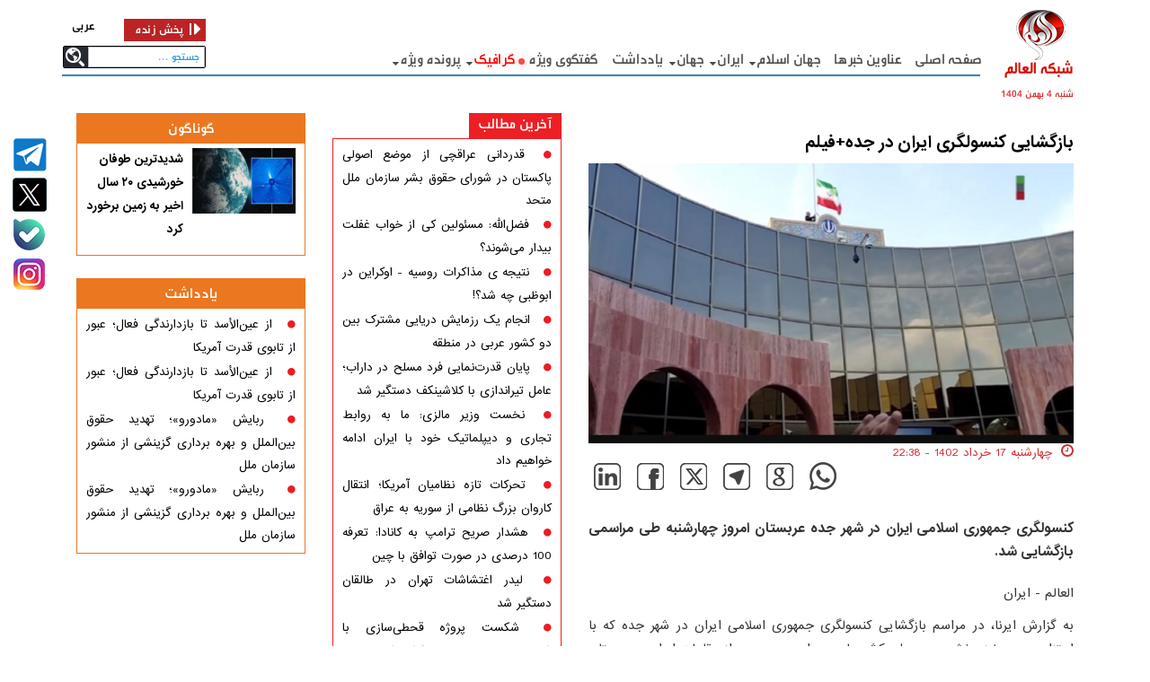

--- FILE ---
content_type: text/html; charset=UTF-8
request_url: https://fa.alalam.ir/news/6635968/%D8%A8%D8%A7%D8%B2%DA%AF%D8%B4%D8%A7%DB%8C%DB%8C-%DA%A9%D9%86%D8%B3%D9%88%D9%84%DA%AF%D8%B1%DB%8C-%D8%A7%DB%8C%D8%B1%D8%A7%D9%86-%D8%AF%D8%B1-%D8%AC%D8%AF%D9%87-%D9%81%DB%8C%D9%84%D9%85
body_size: 15630
content:
<!DOCTYPE html PUBLIC "-//W3C//DTD XHTML 1.0 Transitional//EN" "http://www.w3.org/TR/xhtml1/DTD/xhtml1-transitional.dtd">
<html xmlns="http://www.w3.org/1999/xhtml">
<head>
    <meta http-equiv="Content-Type" content="text/html; charset=utf-8" />
    <title>بازگشایی کنسولگری ایران در جده+فیلم
</title>
<meta name="keywords" content="سازمان همکاری اسلامی , کنسولگری ایران در جده , سفارت ایران در ریاض , " />
<meta name="description" content="کنسولگری جمهوری اسلامی ایران در شهر جده عربستان امروز چهارشنبه طی مراسمی بازگشایی شد." />
<link id="canonical" rel="canonical" href="https://fa.alalam.ir/news/6635968/بازگشایی-کنسولگری-ایران-در-جده-فیلم"/>
<meta property="twitter:account_id" content="https://fa.alalam.ir/news/6635968/بازگشایی-کنسولگری-ایران-در-جده-فیلم" />
<meta name="twitter:card" content="summary" />
<meta name="twitter:url" content="https://fa.alalam.ir/news/6635968/بازگشایی-کنسولگری-ایران-در-جده-فیلم" />
<meta name="twitter:title" content="بازگشایی کنسولگری ایران در جده+فیلم
" />
<meta name="twitter:description" content="کنسولگری جمهوری اسلامی ایران در شهر جده عربستان امروز چهارشنبه طی مراسمی بازگشایی شد." />
<meta property="og:title" name="title" content="بازگشایی کنسولگری ایران در جده+فیلم
" />
<meta property="og:description" name="description" content="کنسولگری جمهوری اسلامی ایران در شهر جده عربستان امروز چهارشنبه طی مراسمی بازگشایی شد." />
<meta property="og:url" itemprop="url" content="https://fa.alalam.ir/news/6635968/بازگشایی-کنسولگری-ایران-در-جده-فیلم" /><meta name="twitter:image" content="https://media.alalam.ir/uploads/855x495/2023/06/07/168615767288240600.jpg" /><meta property="og:image" itemprop="thumbnailUrl" content="https://media.alalam.ir/uploads/855x495/2023/06/07/168615767288240600.jpg" />    
    <meta http-equiv="X-UA-Compatible" content="IE=8" />
    <meta name="robots" content="index,follow" />
    <meta name="googlebot" content="noarchive" />
    <meta name="lastbuild" content="2026-01-24 23:17:43" />
    <meta name="httphost" content="fa.alalam.ir" />
    <meta name="siteid" content="1-SiteId_1_url:c99c780c39b9ab2499f8e463f14f59c4-2" />
	<link rel="icon" href="/style/favicon.ico" type="image/x-icon" />
    <link rel="shortcut icon" href="/style/favicon.ico" type="image/x-icon" />
    <link rel="alternate" type="application/rss+xml" title="RSS" href="/rss" />
    <script id="jqueryJS" src="/style/js/jqueryLib.js" type="text/javascript"></script>
    <meta name="robots" content="index,follow" />
<meta name="googlebot" content="archive" />
<meta http-equiv="content-language" content="fa" />
<meta property="og:type" content="website" />
<meta property="fb:app_id" content="966242223397117" />
<meta http-equiv="X-UA-Compatible" content="IE=edge,chrome=IE8">
<meta name="viewport" content="width=device-width, initial-scale=1, maximum-scale=1" />
<link rel="stylesheet" type="text/css" href="/sites/1/style/css/default.css" />
<link rel="stylesheet" type="text/css" href="/sites/1/style/css/component.css" />
<link rel="stylesheet" href="/sites/1/style/css/bootstrap.css">
<link rel="stylesheet" href="/sites/1/style/css/font-awesome.min.css">
<link href="/sites/1/style/css/slick.css" rel="stylesheet" />
<link href="/sites/1/style/css/hover-min.css" rel="stylesheet" />
<link rel="stylesheet" type="text/css" href="/sites/1/style/css/style.css?v=190" media="screen,print" />
<!-- jQuery -->
<!-- HTML5 shim and Respond.js for IE8 support of HTML5 elements and media queries -->
<!-- WARNING: Respond.js doesn't work if you view the page via file:// -->
<!--[if lt IE 9]>  <link href="/sites/1/style/css/ie8.css" rel="stylesheet" />  <script src="/sites/1/style/js/html5shiv.min.js"></script><script src="/sites/1/style/js/respond.js"></script><![endif]-->
<script type="text/javascript" src="/sites/1/style/js/bootstrap.js"></script>
<script src="/sites/1/style/js/modernizr.custom.js"></script>
<script src="/sites/1/style/js/jquery.lazyload.js" type="text/javascript"></script>
<script src="/sites/1/style/js/jquery.dlmenu.js"></script>
<script src="/sites/1/style/js/slick.js"></script>
<script type="text/javascript" src="/sites/1/style/js/js.js?v=190"></script>


    </head>
<body>
    <form id="form1" action="" method="post">
        <div id="Main" class="masterpageid_26">
            <div id="content">
                <!-- Statr -->
                <div id="portal">
                    <div id="portal-column-1" class="portal-column" style="position: relative;"><div class='' lang='2' data-alt='بلاک خالی' id='blockid_2'><!-- Tarhimmmmmmmmmm -->
<style>
  .social>li>a {
    background-image: url(/sites/1/style/image/entire-img-strip950622--1403-07-25.png?v4) !important;
  }

  .telegram>a {
    background-position: -359px -49px !important;
  }
  li.menu_blink a{
      color:red !important;
  }
  .menu_blink::before {
    content: '';
    position: absolute;
    width: 7px;
    height: 7px;
    background-color: red;
    border-radius: 50%;
    transform: translate(-50%, -50%);
    box-shadow: 0 0 20px rgba(255, 0, 0, 0.7);
    animation: blink 2s infinite;
    bottom: -2px;
    right: -9px;
}
@keyframes blink {
    0%, 100% {
        opacity: 1;
        box-shadow: 0 0 20px rgba(255, 0, 0, 0.7);
    }
    50% {
        opacity: 0.3;
        box-shadow: 0 0 10px rgba(255, 0, 0, 0.3);
    }
}

  /*
        .condolencesBox {
            position: absolute;
            left: -80px;
            top: 0;
            width: 400px;
            height: 50px;
            background: #000;
            transform: rotate(-45deg);
            z-index: 10001;
        }
          @media (max-width:900px) {
        .condolencesBox {
        position: absolute;
        left: -80px;
        top: 0;
        width: 250px;
        height: 22px;
        background: #000;
        transform: rotate(-45deg);
        z-index: 10001;
    }
    }
    */
</style>

<!--<div class="condolencesBox"></div>-->

<style>
  @media (min-width:1200px) {
    .lang-search-live-head {
      width: 159px;
      margin-top: -110px;
    }

    .language {
      width: 65px;
      border: 0px;
    }

    .language ul {
      position: static;
      padding: 6px 0px 0px 0px;
    }

    .top-search {
      margin-top: 5px;
    }
  }


  li.bale a {
    background: url(/sites/1/style/image/aaaaa.png) no-repeat 10px center !important;
  }

  li.aparat a {
    background: url(https://media.alalam.ir/uploads/org/2025/10/28/176165542726963100.png) no-repeat 10px center !important;
  }
</style>

<div class="entire">
  <div class="breaking urgent_marquee" style="overflow: hidden; display:none">
    <div class="container">
      <div class="row entire-zerro-lr-margin">
        <script>$(function () {
            var urgent_marquee_show = 0;
            $('.urgent_marquee .item').each(function () {
              if ($(this).attr('data-before') > 600) {
                $(this).remove();
              }
              else
                ++urgent_marquee_show;
            });
            if (urgent_marquee_show > 0) {
              $('.urgent_marquee').slideDown("slow");
              $(".topest-owl").slick('refresh');

            }
            $('.block-node h3.handle a').attr("target", "_blank");
            $('.more_title a').attr("target", "_blank");

          });</script>
        <div class="col-lg-12 col-md-12 col-sm-12 col-xs-12 entire-zerro-lr-padding urgent-top">
          <a href="/urgent" class="title-urgent-link" target="_blank"></a>
          <section class="topest-owl slider">
                    </div>
      </div>
    </div>
  </div>
  <div class="container no-scroll-nav" style="position: relative;">

    <div class="col-lg-1 header-logo pull-right">
      <a href="/">
        <span class="mobile-ghanat hidden-lg ">شبکه العالم</span>
        <span class="ghanat">
          شبکه العالم<br />
        </span>
        <span class="date">
          شنبه 4 بهمن 1404          <!--1769284063-->
        </span>
      </a>
    </div>
    <div class="col-lg-0 header hidden-md hidden-sm hidden-xs">
      <ul>
        <li><a href="/" class="hvr-underline-from-right">صفحه اصلی </a></li>
        <li><a href="/allnews" class="hvr-underline-from-right" target="_blank">عناوین خبرها</a></li>
        <li><a href="/worldislamic" class="hvr-underline-from-right" target="_blank">جهان اسلام </a><i
            class="fa fa-caret-down" aria-hidden="true"></i></li>
        <li><a href="/iran" class="hvr-underline-from-right" target="_blank">ایران </a><i class="fa fa-caret-down"
            aria-hidden="true"></i></li>
        <li><a href="/world" class="hvr-underline-from-right" target="_blank">جهان </a><i class="fa fa-caret-down"
            aria-hidden="true"></i></li>
        <li><a href="/articles" class="hvr-underline-from-right" target="_blank">یادداشت
          </a><!--<i class="fa fa-caret-down" aria-hidden="true"></i>--></li>
        <li><a href="/exclusive-interview" class="hvr-underline-from-right" target="_blank">گفتگوی ویژه</a></li>
        <!--<li><a href="/report" class="hvr-underline-from-right" target="_blank">گزارش </a><i class="fa fa-caret-down" aria-hidden="true"></i></</li>-->
        <li class="menu_blink"><a href="/graphics" class="hvr-underline-from-right" target="_blank">گرافيک </a><i class="fa fa-caret-down"
            aria-hidden="true"></i></li>
        <!-- <li><a href="#" class="hvr-underline-from-right"> روزنامه ها </a><i class="fa fa-caret-down" aria-hidden="true"></i></li>-->
        <li><a href="#" class="hvr-underline-from-right">پرونده ویژه</a><i class="fa fa-caret-down"
            aria-hidden="true"></i></li>
        <!--<li><a href="/cyberspace" class="hvr-underline-from-right" target="_blank">داغ های مجازی </a></li>-->
        <!--<li><a href="/Technology" class="hvr-underline-from-right" target="_blank">فناوری</a></li>-->
        <!--<li><a href="/quran" class="hvr-underline-from-right" target="_blank">زلال قرآن</a></li>-->
      </ul>
      <hr />
      <div class="container sub-holder lg-zerro-lr-padding">
        <div class="row empty-sub-header">
        </div>
        <div class="row sub-header custom-dropdown">
        </div>
        <div class="row sub-header custom-dropdown">
          <ul>
            <li><a href="/saudia" target="_blank" title="عربستان سعودی">عربستان سعودی</a></li>
            <li><a href="/syria" target="_blank" title="سوریه">سوریه</a></li>
            <li><a href="/yemen" target="_blank" title="یمن">یمن</a></li>
            <li><a href="/bahrain" target="_blank" title="بحرين">بحرين</a></li>
            <li><a href="/iraq" target="_blank" title="عراق">عراق</a></li>
            <li><a href="/egypt" target="_blank" title="مصر">مصر</a></li>
            <li><a href="/palestine" target="_blank" title="فلسطين اشغالی">فلسطين اشغالی</a></li>
            <li><a href="/morocco" target="_blank" title="مغرب">مغرب</a></li>
            <li><a href="/libia" target="_blank" title="ليبی">ليبی</a></li>
            <li><a href="/lebanon" target="_blank" title="لبنان">لبنان</a></li>
            <li><a href="/turkey" target="_blank" title="ترکیه">ترکیه</a></li>
            <li><a href="/jordan" target="_blank" title="اردن">اردن</a></li>
            <li><a href="/tunisia" target="_blank" title="تونس">تونس</a></li>
            <li><a href="/uae" target="_blank" title="امارات">امارات</a></li>
          </ul>
        </div>
        <div class="row sub-header custom-dropdown">
          <ul>
            <li><a href="/Political" target="_blank" title="سیاسی">سیاسی</a></li>
            <li><a href="/Economic" target="_blank" title="اقتصادی">اقتصادی</a></li>
            <li><a href="/sport" target="_blank" title="ورزشی">ورزشی</a></li>
            <li><a href="/Cultural" target="_blank" title="فرهنگی">فرهنگی</a></li>
            <li><a href="/Academic" target="_blank" title="علمی">علمی</a></li>
          </ul>
        </div>
        <div class="row sub-header custom-dropdown">
          <ul>
            <li><a href="/asia" target="_blank" title="آسيا">آسيا </a></li>
            <li>
              <a href="/europe" target="_blank" title="اروپا">اروپا</a>
            </li>
            <li><a href="/africa" target="_blank" title="آفريقا">آفريقا</a></li>
            <li>
              <a href="/america" target="_blank" title="آمریکا">آمریکا</a>
            </li>
          </ul>
        </div>

        <div class="row sub-header custom-dropdown">
        </div>
        <div class="row sub-header custom-dropdown">
        </div>
        <div class="row sub-header custom-dropdown">
          <ul>
            <li> <a href="/infographic" target="_blank" title="اينفوگرافيک">اينفوگرافيک</a></li>
            <li> <a href="/videographic" target="_blank" title="ویدئو گرافیک">ویدئو گرافیک</a></li>
            <li> <a href="/tag/81?t=کاریکاتور" target="_blank" title=" کاریکاتور "> کاریکاتور </a></li>
          </ul>
        </div>

        <div class="row sub-header custom-dropdown">
          <ul>
            <li><a href="/iraq" title="انتخابات عراق">انتخابات عراق</a></li>
            <li><a href="/lebanon" target="_blank" title="لبنان">لبنان   </a></li>
            <li><a href="/tag/2202?t=ونزوئلا" target="_blank" title="ونزوئلا">ونزوئلا</a></li>
            <li><a href="/tag/201?t=سودان" target="_blank" title="سودان">سودان </a></li>
          </ul>
        </div>
        <div class="row sub-header custom-dropdown">
        </div>
        <div class="row sub-header custom-dropdown">
        </div>
        <div class="row sub-header custom-dropdown">
          <ul></ul>
        </div>
        <div class="row sub-header custom-dropdown">
        </div>
      </div>
    </div>
    <div class="pull-left lang-search-live-head" style="padding-right: 0px;">
      <div class="language">
        <ul>
          <li class="fa-lang">
            <a href="https://www.alalam.ir" class="hvr-underline-from-right" target="_blank">عربی</a>
          </li>

        </ul>
      </div>
      <a href="/live" class="live-show" target="_blank"><span class="live-header-icon">پخش زنده</span><i
          class="fa fa-caret-right"></i></a>

      <div class="top-search hidden-md hidden-sm hidden-xs">
        <input type="text" placeholder="جستجو ..." class="TextBox1"
          name="Name" /><!-- Trigger the modal with a button --><a href="#" id="search-button"
          class="hidden-sm hidden-xs"></a><a href="#" id="mobile-search-button" class="hidden-lg hidden-md"></a>
      </div>
    </div>
  </div>
  <div class="menu_mobile_Head_flow hidden-lg">
    <div id="clickme" class="menu_Mobile_btn"><span></span></div>
    <div class="search-menu">
      <i class="fa fa-search"></i>
      <input type="search" name="key" placeholder="جستجو" />
    </div>
  </div>
</div>
<!-- Modal -->
<div id="myModal" class="modal fade" role="dialog">
  <div class="modal-dialog">

    <!-- Modal content-->
    <div class="modal-content custom-modal">
      <div class="modal-header custom-modal-header">
        <button type="button" class="close" data-dismiss="modal">&times;</button>
        <div class="mobile-top-search">

          <div class="form-group">

            <input type="text" placeholder="جستجو ..." class="form-control mobile-search-input">
          </div>

          <a href="" type="submit">
            <i class="fa fa-search" aria-hidden="true"></i>
          </a>


        </div>
      </div>
    </div>

  </div>
</div>
<div class="parentdiv hidden-md hidden-sm hidden-xs">
  <div class="childDiv">
    <div class="social-holder">
      <ul class="social">
        <!--<li class="you-tube">
                    <a href="http://www.aparat.com/alalam" class="hvr-grow" target="_blank" rel="nofollow"></a>
                </li>-->
        <li class="telegram">
          <a href="http://telegram.me/alalamfa" class="hvr-grow" target="_blank" rel="nofollow"></a>
        </li>
        <!--
                <li class="insta">
                    <a href="https://www.instagram.com/fa.alalam" class="hvr-grow" target="_blank" rel="nofollow"></a>
                </li>
                <li class="facebook">
                    <a href="http://www.facebook.com/alalamfarsi" class="hvr-grow" target="_blank" rel="nofollow"></a>
                </li>
                 -->
        <!-- <li class="g-plus img-strip-zoom-effect">
                     <a href="https://plus.google.com/u/0/103478682664586248429/posts" class="hvr-grow" target="_blank" rel="nofollow"></a>
                     </li>-->

        <li class="twitter img-strip-zoom-effect">
          <a href="https://twitter.com/AlalamFarsi" class="hvr-grow" target="_blank" rel="nofollow"></a>
        </li>

        <li class="bale img-strip-zoom-effect">
          <a href="https://web.bale.ai/@alalamfarsi" class="hvr-grow" target="_blank" rel="nofollow"></a>
        </li>

        <li class="aparat img-strip-zoom-effect">
          <a href="https://www.instagram.com/alalam.fa.ir?igsh=MXRkaTA2NzBxNWlmZg==" class="hvr-grow" target="_blank"
            rel="nofollow"></a>
        </li>


        <!--
                <li class="twitter img-strip-zoom-effect">
                    <a href="https://sapp.ir/alalamfarsi" class="hvr-grow" target="_blank" rel="nofollow" style="background-image: url(//media.alalam.ir/uploads/ads/156872275353041100.jpg) !important; background-repeat: no-repeat; background-position: 3px 0px;"></a>
                </li>
                <li class="twitter img-strip-zoom-effect">
                    <a href="http://eitaa.com/alalam_farsi" class="hvr-grow" target="_blank" rel="nofollow" style="background-image: url(//media.alalam.ir/uploads/ads/156872275353041100.jpg) !important; background-repeat: no-repeat; background-position: 3px -46px;"></a>
                </li>
                  -->

      </ul>
    </div>

  </div>
</div>
<div class="hidden-lg custom-navbar">
  <div class="demo-2 menuItem">
    <div class="main clearfix">
      <div class="column">
        <div id="dl-menu" class="dl-menuwrapper">

          <ul class="dl-menu dl-menuopen">
            <li><a href="/"><i class="fa fa-home" style="margin-left: 10px; color: white; font-size: 20px;"></i>صفحه
                اصلی</a></li>
            <li><a href="/allnews">آخرین مطالب</a></li>
            <li>
              <a href="#">
                جهان اسلام <span class="dl-true">
                  <hr>
                  <hr>
                  <hr>
                </span>
              </a>
              <ul class="dl-submenu">
                <li><a href="/saudia" title="عربستان سعودی">عربستان سعودی</a></li>
                <li><a href="/syria" title="سوریه">سوریه</a></li>
                <li><a href="/yemen" title="یمن">یمن</a></li>
                <li><a href="/bahrain" title="بحرين">بحرين</a></li>
                <li><a href="/iraq" title="عراق">عراق</a></li>
                <li><a href="/egypt" title="مصر">مصر</a></li>
                <li><a href="/palestine" title="فلسطين اشغالی">فلسطين اشغالی</a></li>
                <li><a href="/morocco" title="مغرب">مغرب</a></li>
                <li><a href="/libia" title="ليبی">ليبی</a></li>
                <li><a href="/lebanon" title="لبنان">لبنان</a></li>
                <li><a href="/turkey" title="ترکیه">ترکیه</a></li>
                <li><a href="/jordan" title="اردن">اردن</a></li>
                <li><a href="/tunisia" title="تونس">تونس</a></li>
                <li><a href="/category/730" title="الجزائر">الجزائر</a></li>
                <li><a href="/uae" title="امارات">امارات</a></li>
              </ul>
            </li>
            <li>
              <a href="#">
                إيران <span class="dl-true">
                  <hr>
                  <hr>
                  <hr>
                </span>
              </a>
              <ul class="dl-submenu">
                <li><a href="/Political" title="سیاسی">سیاسی</a></li>
                <li><a href="/social" title="اجتماعی">اجتماعی</a></li>
                <li><a href="/Economic" title="اقتصادی">اقتصادی</a></li>
                <li><a href="/sport" title="ورزشی">ورزشی</a></li>
                <li><a href="/Cultural" title="فرهنگی">فرهنگی</a></li>
                <li><a href="/Academic" title="علمی">علمی</a></li>
              </ul>
            </li>
            <li>
              <a href="#">
                جهان <span class="dl-true">
                  <hr>
                  <hr>
                  <hr>
                </span>
              </a>
              <ul class="dl-submenu">
                <li><a href="/asia" title="آسيا">آسيا </a></li>
                <li>
                  <a href="/europe" title="اروپا">اروپا</a>
                </li>
                <li><a href="/africa" title="آفريقا">آفريقا</a></li>
                <li>
                  <a href="/america" title="آمریکا">آمریکا</a>
                </li>
              </ul>
            </li>
            <li>
              <a href="#">
                یاداشت <span class="dl-true">
                  <hr>
                  <hr>
                  <hr>
                </span>
              </a>
              <ul class="dl-submenu">
                <li><a href="/Analysisday" target="_blank" title="تحلیل روز">تحلیل روز</a></li>
                <li><a href="/yekkhabar" target="_blank" title="یک خبر چند خط تحلیل">یک خبر چند خط تحلیل</a></li>
                <!--<li><a href="/nazar" target="_blank" title="نظرکده">نظرکده</a></li>-->
                <!--<li>-->
                <!--    <a href="/daregooshii" target="_blank" title="در گوشی">در گوشی</a>-->
                <!--</li>-->
              </ul>
            </li>
            <li><a href="/exclusive-interview">گفتگوی ویژه </a></li>
            <!--<li><a href="/gallery">گالری</a></li>-->
            <!--<li><a href="/report">گزارش</a></li>-->
            <!-- <li><a href="/graphics">گرافیک</a></li> -->

            <li>
              <a href="#">
                گرافیک <span class="dl-true">
                  <hr>
                  <hr>
                  <hr>
                </span>
              </a>
              <ul class="dl-submenu">
                <li>
                  <a href="/infographic" target="_blank" title="اينفوگرافيک">
                    اينفوگرافيک
                  </a>
                </li>
                <li>
                  <a href="/videographic" target="_blank" title="ویدئو گرافیک">
                    ویدئو گرافیک
                  </a>
                </li>
                <li> <a href="/tag/81?t=کاریکاتور" target="_blank" title=" کاریکاتور "> کاریکاتور </a></li>
              </ul>
            </li>


            <li>
              <a href="#">
                پرونده ویژه
                <span class="dl-true">
                  <hr>
                  <hr>
                  <hr>
                </span>
              </a>
              <ul class="dl-submenu">
                <li>
                  <a href="/iraq" target="_blank" title="انتخابات عراق">
                    انتخابات عراق
                  </a>
                </li>
                <li>
                  <a href="/lebanon" target="_blank" title="لبنان">
                   لبنان
                  </a>
                </li>
                <li>
                  <a href="/tag/2202?t=ونزوئلا" target="_blank" title="ونزوئلا">
                    ونزوئلا 
                  </a>
                </li>
                <li><a href="/tag/201?t=سودان" target="_blank" title="سودان">سودان </a></li>
              </ul>
            </li>



            <!--<li><a href="/cyberspace">داغ های مجازی</a></li>-->
            <!--<li><a href="/Technology">فناوری</a></li>-->
            <!--<li><a href="/quran">زلال قرآن</a></li>-->
            <!-- <li><a href="/Withalalamreporters">با خبرنگاران</a></li>-->



          </ul>
        </div>
        <!-- /dl-menuwrapper -->
      </div>
    </div>
  </div>
  <!-- /container -->
</div><!--EndContent--></div></div>                    <div id="portal-column-2" class="portal-column container" style="position: relative;"><div id="portal-column-4" class="portal-column pull-right col-lg-6 col-md-6 col-xs-12 col-sm-12" style="position: relative;"><div class='' lang='1' data-alt='بلاک خالی' id='blockid_1'><style>
    a.tag_link {
    font-size: inherit !important;
    line-height: inherit !important;
    color: inherit !important;
    text-decoration: underline !important;
}
</style>
<link href="/style/js/shadowbox/shadowbox.css" rel="stylesheet" />
<script src="/style/js/shadowbox/shadowbox.js"></script>
<script type="text/javascript" src="/style/js/jwplayer-7.7.0/jwplayer.js"></script>
            <script>
                jwplayer.key = "ec8nSdyzAiIn7QyOMwg2hoh7stiY9fJ7iA+aJGJc0uA=";
            </script>
<link href="/style/js/jwplayer-7.7.0/skins/stormtrooper.css" rel="stylesheet" />

<script>
    Shadowbox.init({
        slideshowDelay: 5, 
        overlayOpacity: 0.8
    }, setup__album);
    function setup__album() {
        Shadowbox.setup("a.Allbum_v1", {
            gallery: "mustang",
            continuous: false
        });
        Shadowbox.play();
    }
/* innerHighlight */
var num_word=0;
jQuery.fn.highlight = function(pat,link) {
 function innerHighlight(node, pat, link) {
  var skip = 0;
  if (node.nodeType == 3) {
   var pos = node.data.toUpperCase().indexOf(pat);
   if (pos >= 0) 
   {
        if(num_word==0)
        {
            var spannode = document.createElement('a');
            spannode.className = 'tag_link';
            spannode.setAttribute('href',link);
            spannode.setAttribute('data-unit',num_word);
            var middlebit = node.splitText(pos);
            var endbit = middlebit.splitText(pat.length);
            var middleclone = middlebit.cloneNode(true);
            spannode.appendChild(middleclone);
            middlebit.parentNode.replaceChild(spannode, middlebit);
        }
        skip = 1;
        ++num_word;
   }
  }
  else if (node.nodeType == 1 && node.childNodes && !/(script|style)/i.test(node.tagName)) {
   for (var i = 0; i < node.childNodes.length; ++i) {
        if(innerHighlight(node.childNodes[i], pat,link))
        {
            break;
        }
        ++i;
    
   }
  }
  return skip;
 }
 return this.each(function() {
    num_word = 0;
    innerHighlight(this, pat.toUpperCase(),link);
 });
};
$(function(){
    $('.tag_list li').each(function(){
        $('div.body').highlight($(this).find('a').text(),$(this).find('a').attr('href'));
    });
});
/* innerHighlight */
$(function(){
    var i_customVideo = 0;
$(".custom-video").each(function() {
        $(this).html("loading"), $(this).attr("id", "video_player_" + i_customVideo);
        var ei = "video_player_" + i_customVideo;
        ++i_customVideo;
        var t = $(this).attr("href").split('https://service.alalam.ir/videothumb/index.php?f=').join('');
        t = t.split('https://service.alalamtv.net/videothumb/index.php?f=').join('');
        jwplayer(ei).setup({
            file: t,
            displaytitle: true,
            primary: "html5",
            displaydescription: true,
            stretching: "uniform",
            abouttext: "شبکه العالم",
            aboutlink: "http://fa.alalam.ir",
            image: "",
            width: "100%",
            height: "100%",
            skin: {
                name: "stormtrooper",
                active: "red",
                inactive: "white",
                background: "black"
            },
            ga: {},
            aspectratio: "16:9",
            sharing: {
                code: encodeURI("<iframe src='" + t + "' />"),
                link: $("#newslink").val(),
                sites: ["facebook", "twitter", "email", "reddit", "googleplus", "linkedin"],
                heading: "اشتراک گذاری"
            }
        }).addButton(
          "[data-uri]%3D",
          "دانلود",
          function (e) {
              $('body').append('<a id="export-image-container" href="'+t+'" download></a>');
              $('#export-image-container')[0].click();
              $('#export-image-container').remove();
          },

          "download"
          );
    });
    
    
  
    
    
    });
</script>
<style>
    .img_listGallery img {
    border-radius: 5px;
    margin-bottom: 15px;
}
 .img_listGallery h1  {
    color: white;
    padding: 4px 10px 2px;
    font-size: 23px;
    margin: 0px;
    text-align: right;
    background: #ed1f24;
    font-weight: bold;
    margin-bottom: 15px;}
</style>
<div class='content_detail'>
        <div class="row">
        <div class="col-lg-12 col-md-12 col-sm-12 col-xs-12">
            <h2 style="color: #333333; font-size: 12px !important;"></h2>
            <h1 class="title">
                <a href='/news/6635968/بازگشایی-کنسولگری-ایران-در-جده-فیلم' style='text-align:right'>بازگشایی کنسولگری ایران در جده+فیلم
</a>
            </h1>

            <img class="img-responsive full-img col-lg-12 col-md-12 col-sm-12 col-xs-12 zerro-lr-padding entire-zerro-lr-margin" src="//media.alalam.ir/uploads/855x495/2023/06/07/168615767288240600.jpg" alt="بازگشایی کنسولگری ایران در جده+فیلم
"/>

            <div class="row">
                <div class="col-lg-9 col-md-8 col-sm-6 col-xs-12">
                    <span class="timer">
                        چهارشنبه 17 خرداد 1402 - 22:38                    </span>
                </div>
            </div>
            <!-- share icons -->
                                   <ul class="social-share">
                <li class="whatsapp">
                    <a data-toggle="tooltip" title="" href="whatsapp://send?text=https://fa.alalamtv.net/news/6635968/بازگشایی-کنسولگری-ایران-در-جده-فیلم" data-action="share/whatsapp/share" target="_blank" data-original-title="اشتراک در واتس اپ"></a>
                </li>
                <li class="gmail">
                    <a data-toggle="tooltip" title="" href="https://mail.google.com/mail/?view=cm&amp;fs=1&amp;tf=1&amp;body=https://fa.alalamtv.net/news/6635968/بازگشایی-کنسولگری-ایران-در-جده-فیلم" target="_blank" data-original-title="اشتراک در جی میل"></a>
                </li>
                <li class="telegram">
                    <a data-toggle="tooltip" title="" href="https://t.me/share/url?url=https://fa.alalamtv.net/news/6635968/بازگشایی-کنسولگری-ایران-در-جده-فیلم" target="_blank" data-original-title="اشتراک در تلگرام"></a>
                </li>
                <li class="twitter">
                    <a data-toggle="tooltip" title="" href="https://twitter.com/share?url=https://fa.alalamtv.net/news/6635968/بازگشایی-کنسولگری-ایران-در-جده-فیلم" target="_blank" data-original-title="اشتراک در توییتر"></a>
                </li>
                <li class="fb">
                    <a data-toggle="tooltip" title="" href="http://www.facebook.com/sharer.php?u=https://fa.alalamtv.net/news/6635968/بازگشایی-کنسولگری-ایران-در-جده-فیلم" target="_blank" data-original-title="اشتراک در فیسبوک"></a>
                </li>
                 <li class="in">
                    <a data-toggle="tooltip" title="" href="https://www.addtoany.com/add_to/linkedin?linkurl=https://fa.alalamtv.net/news/6635968/بازگشایی-کنسولگری-ایران-در-جده-فیلم&linknote=" target="_blank" data-original-title="اشتراک در فیسبوک"></a>
                </li>
            </ul>
            <style>
                .social-share{padding:0!important;margin:0!important;list-style:none!important;width:100%;clear:both;text-align:left}
                .social-share li:hover a,.social-share li a{-ms-transition:color .2s ease-in-out,background-color .2s ease-in-out,border-color .2s ease-in-out,box-shadow .2s ease-in-out!important;-o-transition:color .2s ease-in-out,background-color .2s ease-in-out,border-color .2s ease-in-out,box-shadow .2s ease-in-out!important;-webkit-transition:color .2s ease-in-out,background-color .2s ease-in-out,border-color .2s ease-in-out,box-shadow .2s ease-in-out!important;transition:color .2s ease-in-out,background-color .2s ease-in-out,border-color .2s ease-in-out,box-shadow .2s ease-in-out!important;}
                .social-share li{width:43px;height:37px;direction:ltr;display:inline-block;-ms-transition:all .2s;-o-transition:all .2s;-webkit-transition:all .2s;transition:all .2s;}
                .social-share li a{width:100%;height:100%;display:block;}
                .social-share li:hover{background-position-x:0;-ms-transition:all .2s;-o-transition:all .2s;-webkit-transition:all .2s;transition:all .2s;}
                .social-share .twitter{background:url("/sites/1/style/image/social-icons-1403.png?v3") -46px -45px no-repeat;}
                .social-share .fb{background:url("/sites/1/style/image/social-icons-1403.png?v3") -46px -85px no-repeat;}
                .social-share .telegram{background:url("/sites/1/style/image/social-icons-1403.png?v3") -46px -161px no-repeat;}
                .social-share .whatsapp{background:url("/sites/1/style/image/social-icons-1403.png?v3") -46px -5px no-repeat;}
                .social-share .gmail{background:url("/sites/1/style/image/social-icons-1403.png?v3") -46px -123px no-repeat;}
                .social-share .in{background:url("/sites/1/style/image/social-icons-1403.png?v3") -46px -199px no-repeat;}
            </style>
            
            <h2 class="lead">
                کنسولگری جمهوری اسلامی ایران در شهر جده عربستان امروز چهارشنبه طی مراسمی بازگشایی شد.
            </h2>
            <div class="body">
                <p>
                    <p>العالم - ایران</p>

<p>به گزارش ایرنا، در مراسم بازگشایی کنسولگری جمهوری اسلامی ایران در شهر جده که با اهتزار پرچم و نیز پخش سرود ملی کشورمان همراه بود، جمعی از مقامات ایران و عربستان حضور داشتند.</p>

<p>در مراسمی دیگر و با حضور مسئولان ایران و عربستان نیز دفتر نمایندگی دائم ایران در سازمان همکاری اسلامی نیز فعالیت خود را از سر گرفت.</p>

<p>همچنین روز گذشته (سه شنبه ۱۶ خرداد) مراسم بازگشایی سفارت جمهوری اسلامی ایران در ریاض با حضور علیرضا بیگدلی معاون وزیر امور خارجه در امور کنسولی، ایرانیان و امور مجلس، حسن زرنگار سرپرست سفارت جمهوری ایران و نیز حضور علی الیوسف معاون کنسولی وزارت امور خارجه عربستان سعودی و تعدادی از مقامات وزارت امور خارجه، سفرا و اعضای کادر دیپلماتیک مقیم عربستان سعودی و نمایندگان دفاتر سازمان&zwnj;های منطقه&zwnj;ای و بین المللی مستقر در ریاض برگزار شد.</p>

<p><a class="custom-video" href="https://service.alalam.ir/videothumb/index.php?f=https://media.alalam.ir/uploads/org/2023/06/07/168615772813685200.mp4" target="_blank">ارت</a></p>

<p>ایرنا</p>

                </p>
            </div>
                        

        <div id="Tags" class="row news-detail-tag lg-zerro-lr-margin" style="padding-right: 15px;">
        <span>دسته بندی ها : </span>
        <ul>

            
            <li><a href="/important_news" title="مهمترین خبرها" target="_blank">مهمترین خبرها</a></li>
            

    
            <li><a href="/worldislamic" title="جهان اسلام" target="_blank">جهان اسلام</a></li>
            

    
            <li><a href="/saudia" title="عربستان سعودی" target="_blank">عربستان سعودی</a></li>
            

    
            <li><a href="/iran" title="ایران" target="_blank">ایران</a></li>
            

    
            <li><a href="/Political" title="سیاسی" target="_blank">سیاسی</a></li>
                    </ul>
    </div>

                

        <div id="Tags" class="row news-detail-tag lg-zerro-lr-margin" style="padding-right: 15px;">
        <span>کلید واژه ها : </span>
        <ul class="tag_list">

                        <li><a href="/tag/14554?t=سازمان-همکاری-اسلامی" title="سازمان همکاری اسلامی" target="_blank">سازمان همکاری اسلامی</a></li>
            

                <li><a href="/tag/255502?t=کنسولگری-ایران-در-جده" title="کنسولگری ایران در جده" target="_blank">کنسولگری ایران در جده</a></li>
            

                <li><a href="/tag/4041543?t=سفارت-ایران-در-ریاض" title="سفارت ایران در ریاض" target="_blank">سفارت ایران در ریاض</a></li>
                    </ul>
    </div>

               <!--  <a class="hidden-md hidden-sm hidden-xs" style="clear:both;margin-top:10px;margin-bottom:10px;" href="http://telegram.me/alalamfa">
                <img src="/sites/1/style/img/tele1-fa.png" /></a>-->
            
        </div>
    </div>


    

        <div class="box_related">
        <h3 class="box_related_title"><span>در همین رابطه بخوانید</span></h3>
        <div class="box_related_body">
                        <div class="col-lg-3 col-md-4 col-sm-6 col-xs-12 content_row item_0">
                <a target="_blank" href="/news/6635323/نظرات-حجاج-بیت-الله-الحرام-درباره-توافق-ایران-و-عربستان">
                    <div class="full_width content_imgPanel ">
                        <img  src="//media.alalam.ir/uploads/290x185/2023/06/06/168607545619721500.jpg" alt="نظرات حجاج بیت‌الله الحرام درباره توافق ایران و عربستان "/>                    </div>
                    <div class="content_Info">
                        <h3 class="content_title">
                            نظرات حجاج بیت‌الله الحرام درباره توافق ایران و عربستان                         </h3>
                    </div>
                </a>
            </div>
                        

                <div class="col-lg-3 col-md-4 col-sm-6 col-xs-12 content_row item_1">
                <a target="_blank" href="/news/6635233/سفارت-ایران-در-ریاض-به-طور-رسمی-افتتاح-شد">
                    <div class="full_width content_imgPanel ">
                        <img  src="//media.alalam.ir/uploads/290x185/2023/06/06/168606800064835700.jpg" alt="سفارت ایران در ریاض به طور رسمی افتتاح شد"/>                    </div>
                    <div class="content_Info">
                        <h3 class="content_title">
                            سفارت ایران در ریاض به طور رسمی افتتاح شد                        </h3>
                    </div>
                </a>
            </div>
                        

                <div class="col-lg-3 col-md-4 col-sm-6 col-xs-12 content_row item_2">
                <a target="_blank" href="/news/6635208/عنایتی-در-گفتگو-با-العالم-ایران-به-امنیت-منطقه-اولویت-می-بخشد">
                    <div class="full_width content_imgPanel ">
                        <img  src="//media.alalam.ir/uploads/290x185/2023/06/06/168606446328377300.jpg" alt="عنایتی در گفتگو با العالم: ایران به امنیت منطقه اولویت می‌بخشد"/>                    </div>
                    <div class="content_Info">
                        <h3 class="content_title">
                            عنایتی در گفتگو با العالم: ایران به امنیت منطقه اولویت می‌بخشد                        </h3>
                    </div>
                </a>
            </div>
            <div class='hidden-lg hidden-sm hidden-xs' style='clear:both'></div>                    </div>
    </div>
    <!--
   <div class="ShareIcons">
    <span ><a class="share-print" href="/print/1994235"  target="_blank" style='width: 18px;height: 18px;'></a></span>
                
  
    <span class='st_email' displaytext=''></span><span class='st_sharethis' displaytext=''>
    </span><span class='st_facebook' displaytext=''></span><span class='st_twitter' displaytext=''>
    </span><span class='st_plusone' displaytext=''></span>
</div>
-->


    <style>
        .box_relate .content_row .full-width.content_imgPanel {
            width: 100%;
        }
    </style>
    <!--
    <script>
          $(window).load(function () {
                    var switchTo5x = false;
                    var s2 = document.createElement("script");
                    s2.type = "text/javascript";
                    s2.src = "//w.sharethis.com/button/buttons.js";
                    (document.getElementsByTagName('head')[0] || document.getElementsByTagName('body')[0]).appendChild(s2);
                    stLight.options({ publisher: "1ffe7bc7-89b0-45d8-b18f-9be35d6cfedd" });
            });
    </script>-->
</div>



<!--EndContent--></div></div><div id="portal-column-5" class="portal-column pull-right col-lg-3 col-md-3 col-xs-12 col-sm-12" style="position: relative;"><div class='block block-node box_border' lang='7' data-alt='آخرین مطالب' id='blockid_7'><h3 class="handle"><a href="/allnews">آخرین مطالب</a></h3><div class="content"><div><!--StartContent--><style>.latest_contentid_3179061{display:none}</style>
<ul class="List_Style1">
        <li class="latest_contentid_7391673 latbox" title="شنبه 4 بهمن 1404 - 22:50">
        <a target="_blank" href="/news/7391673/قدردانی-عراقچی-از-موضع-اصولی-پاکستان-در-شورای-حقوق-بشر-سازمان-ملل">
            <i class="fa fa-circle"></i>
            قدردانی عراقچی از موضع اصولی پاکستان در شورای حقوق بشر سازمان ملل متحد        </a>
    </li>


    
    <li class="latest_contentid_7391633 latbox" title="شنبه 4 بهمن 1404 - 22:47">
        <a target="_blank" href="/news/7391633/فضل-الله-مسئولین-کی-از-خواب-غفلت-بیدار-می-شوند؟">
            <i class="fa fa-circle"></i>
            فضل‌الله: مسئولین کی از خواب غفلت بیدار می‌شوند؟
        </a>
    </li>


    
    <li class="latest_contentid_7391643 latbox" title="شنبه 4 بهمن 1404 - 22:46">
        <a target="_blank" href="/news/7391643/نتیجه-ی-مذاکرات-روسیه--اوکراین-در-ابوظبی-چه-شد؟">
            <i class="fa fa-circle"></i>
            نتیجه ی مذاکرات روسیه - اوکراین در ابوظبی چه شد؟!
        </a>
    </li>


    
    <li class="latest_contentid_7391648 latbox" title="شنبه 4 بهمن 1404 - 22:46">
        <a target="_blank" href="/news/7391648/انجام-یک-رزمایش-دریایی-مشترک-بین-دو-کشور-عربی-در-منطقه">
            <i class="fa fa-circle"></i>
            انجام  یک رزمایش دریایی مشترک بین دو کشور عربی در منطقه        </a>
    </li>


    
    <li class="latest_contentid_7391618 latbox" title="شنبه 4 بهمن 1404 - 22:15">
        <a target="_blank" href="/news/7391618/پایان-قدرت-نمایی-فرد-مسلح-در-داراب؛-عامل-تیراندازی-با-کلاشینکف-دس">
            <i class="fa fa-circle"></i>
            پایان قدرت‌نمایی فرد مسلح در داراب؛ عامل تیراندازی با کلاشینکف دستگیر شد        </a>
    </li>


    
    <li class="latest_contentid_7391623 latbox" title="شنبه 4 بهمن 1404 - 22:14">
        <a target="_blank" href="/news/7391623/نخست-وزیر-مالزی-ما-به-روابط-تجاری-و-دیپلماتیک-خود-با-ایران-ادامه-">
            <i class="fa fa-circle"></i>
            نخست وزیر مالزی: ما به روابط تجاری و دیپلماتیک خود با ایران ادامه خواهیم داد        </a>
    </li>


    
    <li class="latest_contentid_7391588 latbox" title="شنبه 4 بهمن 1404 - 22:06">
        <a target="_blank" href="/news/7391588/تحرکات-تازه-نظامیان-آمریکا؛-انتقال-کاروان-بزرگ-نظامی-از-سوریه-به-">
            <i class="fa fa-circle"></i>
            تحرکات تازه نظامیان آمریکا؛ انتقال کاروان بزرگ نظامی از سوریه به عراق        </a>
    </li>


    
    <li class="latest_contentid_7391608 latbox" title="شنبه 4 بهمن 1404 - 22:05">
        <a target="_blank" href="/news/7391608/هشدار-صریح-ترامپ-به-کانادا-تعرفه-100-درصدی-در-صورت-توافق-با-چین">
            <i class="fa fa-circle"></i>
            هشدار صریح ترامپ به کانادا: تعرفه 100 درصدی در صورت توافق با چین
        </a>
    </li>


    
    <li class="latest_contentid_7391558 latbox" title="شنبه 4 بهمن 1404 - 21:07">
        <a target="_blank" href="/news/7391558/لیدر-اغتشاشات-تهران-در-طالقان-دستگیر-شد">
            <i class="fa fa-circle"></i>
            لیدر اغتشاشات تهران در طالقان دستگیر شد
        </a>
    </li>


    
    <li class="latest_contentid_7391548 latbox" title="شنبه 4 بهمن 1404 - 20:58">
        <a target="_blank" href="/news/7391548/شکست-پروژه-قحطی-سازی-با-ذخیره-سازی-6-میلیون-تن-کالای-اساسی">
            <i class="fa fa-circle"></i>
            شکست پروژه قحطی‌سازی با ذخیره‌سازی 6 میلیون تن کالای اساسی
        </a>
    </li>


    </ul>

<!--EndContent--></div></div></div><div class='block block-node box_border top_visit_box' lang='6' data-alt='پربیننده ترین خبرها' id='blockid_6'><h3 class="handle"><a href="/mostviewed">پربیننده ترین خبرها</a></h3><div class="content"><div><!--StartContent--><ul class="List_Style1" id="top_Visit">
    
</ul>

<script>
    $(function(){
        $.get('/sites/1/top_visit.html',function(data){
            if(data!=null && data!='' && data.indexOf('<li>') !== -1)
            {                
                $('#top_Visit').html(data.split('<li>').join('<li><i class="fa fa-circle"></i>'));
                 $('#top_Visit').find('li').each(function(index){
                     if(index>9)
                     $(this).addClass("hidden-xs hidden-sm");
                 });
            }
        });
    });
</script><ul class="List_Style1" id="top_Visit">
    
</ul>

<script>
    $(function(){
        $.get('/sites/1/top_visit.html',function(data){
            if(data!=null && data!='' && data.indexOf('<li>') !== -1)
            {                
                $('#top_Visit').html(data.split('<li>').join('<li><i class="fa fa-circle"></i>'));
                 $('#top_Visit').find('li').each(function(index){
                     if(index>9)
                     $(this).addClass("hidden-xs hidden-sm");
                 });
            }
        });
    });
</script><ul class="List_Style1" id="top_Visit">
    
</ul>

<script>
    $(function(){
        $.get('/sites/1/top_visit.html',function(data){
            if(data!=null && data!='' && data.indexOf('<li>') !== -1)
            {                
                $('#top_Visit').html(data.split('<li>').join('<li><i class="fa fa-circle"></i>'));
                 $('#top_Visit').find('li').each(function(index){
                     if(index>9)
                     $(this).addClass("hidden-xs hidden-sm");
                 });
            }
        });
    });
</script><ul class="List_Style1" id="top_Visit">
    
</ul>

<script>
    $(function(){
        $.get('/sites/1/top_visit.html',function(data){
            if(data!=null && data!='' && data.indexOf('<li>') !== -1)
            {                
                $('#top_Visit').html(data.split('<li>').join('<li><i class="fa fa-circle"></i>'));
                 $('#top_Visit').find('li').each(function(index){
                     if(index>9)
                     $(this).addClass("hidden-xs hidden-sm");
                 });
            }
        });
    });
</script><ul class="List_Style1" id="top_Visit">
    
</ul>

<script>
    $(function(){
        $.get('/sites/1/top_visit.html',function(data){
            if(data!=null && data!='' && data.indexOf('<li>') !== -1)
            {                
                $('#top_Visit').html(data.split('<li>').join('<li><i class="fa fa-circle"></i>'));
                 $('#top_Visit').find('li').each(function(index){
                     if(index>9)
                     $(this).addClass("hidden-xs hidden-sm");
                 });
            }
        });
    });
</script><ul class="List_Style1" id="top_Visit">
    
</ul>

<script>
    $(function(){
        $.get('/sites/1/top_visit.html',function(data){
            if(data!=null && data!='' && data.indexOf('<li>') !== -1)
            {                
                $('#top_Visit').html(data.split('<li>').join('<li><i class="fa fa-circle"></i>'));
                 $('#top_Visit').find('li').each(function(index){
                     if(index>9)
                     $(this).addClass("hidden-xs hidden-sm");
                 });
            }
        });
    });
</script><ul class="List_Style1" id="top_Visit">
    
</ul>

<script>
    $(function(){
        $.get('/sites/1/top_visit.html',function(data){
            if(data!=null && data!='' && data.indexOf('<li>') !== -1)
            {                
                $('#top_Visit').html(data.split('<li>').join('<li><i class="fa fa-circle"></i>'));
                 $('#top_Visit').find('li').each(function(index){
                     if(index>9)
                     $(this).addClass("hidden-xs hidden-sm");
                 });
            }
        });
    });
</script><ul class="List_Style1" id="top_Visit">
    
</ul>

<script>
    $(function(){
        $.get('/sites/1/top_visit.html',function(data){
            if(data!=null && data!='' && data.indexOf('<li>') !== -1)
            {                
                $('#top_Visit').html(data.split('<li>').join('<li><i class="fa fa-circle"></i>'));
                 $('#top_Visit').find('li').each(function(index){
                     if(index>9)
                     $(this).addClass("hidden-xs hidden-sm");
                 });
            }
        });
    });
</script><ul class="List_Style1" id="top_Visit">
    
</ul>

<script>
    $(function(){
        $.get('/sites/1/top_visit.html',function(data){
            if(data!=null && data!='' && data.indexOf('<li>') !== -1)
            {                
                $('#top_Visit').html(data.split('<li>').join('<li><i class="fa fa-circle"></i>'));
                 $('#top_Visit').find('li').each(function(index){
                     if(index>9)
                     $(this).addClass("hidden-xs hidden-sm");
                 });
            }
        });
    });
</script><ul class="List_Style1" id="top_Visit">
    
</ul>

<script>
    $(function(){
        $.get('/sites/1/top_visit.html',function(data){
            if(data!=null && data!='' && data.indexOf('<li>') !== -1)
            {                
                $('#top_Visit').html(data.split('<li>').join('<li><i class="fa fa-circle"></i>'));
                 $('#top_Visit').find('li').each(function(index){
                     if(index>9)
                     $(this).addClass("hidden-xs hidden-sm");
                 });
            }
        });
    });
</script><ul class="List_Style1" id="top_Visit">
    
</ul>

<script>
    $(function(){
        $.get('/sites/1/top_visit.html',function(data){
            if(data!=null && data!='' && data.indexOf('<li>') !== -1)
            {                
                $('#top_Visit').html(data.split('<li>').join('<li><i class="fa fa-circle"></i>'));
                 $('#top_Visit').find('li').each(function(index){
                     if(index>9)
                     $(this).addClass("hidden-xs hidden-sm");
                 });
            }
        });
    });
</script><!--EndContent--></div></div></div></div><div id="portal-column-6" class="portal-column pull-right col-lg-3 col-md-3 col-xs-12 col-sm-12" style="position: relative;"><div class='block block-node left_bar_box box_border' lang='11' data-alt='گوناگون' id='blockid_11'><h3 class="handle"><a href="/others">گوناگون</a></h3><div class="content"><div><!--StartContent--><div class="full-width content_row item_0 ">
    <a target="_blank" href="/news/7388743/شدیدترین-طوفان-خورشیدی-۲۰-سال-اخیر-به-زمین-برخورد-کرد" title="چهارشنبه 1 بهمن 1404 - 14:26">
        <div class="content_imgPanel"><img  src="//media.alalam.ir/uploads/290x185/2026/01/21/176899073295768100.jpg" alt="شدیدترین طوفان خورشیدی ۲۰ سال اخیر به زمین برخورد کرد"/></div>
        <div class="content_Info">
            <h3 class="content_title">
                <span class="rotitr"></span>
                شدیدترین طوفان خورشیدی ۲۰ سال اخیر به زمین برخورد کرد
            </h3>
        </div>
    </a>
</div><!--EndContent--></div></div></div><div class='block block-node left_bar_box box_border hidden-xs hidden-sm' lang='15' data-alt='یادداشت' id='blockid_15'><h3 class="handle"><a href="/articles">یادداشت</a></h3><div class="content"><div><!--StartContent--> <ul class="List_Style1">     <li title="پنج‌شنبه 18 دی 1404 - 15:50">
        <a href="/news/7380753/از-عین-الأسد-تا-بازدارندگی-فعال؛-عبور-از-تابوی-قدرت-آمریکا"><i class="fa fa-circle"></i> از عین‌الأسد تا بازدارندگی فعال؛ عبور از تابوی قدرت آمریکا</a>
    </li>

    <li title="پنج‌شنبه 18 دی 1404 - 15:50">
        <a href="/news/7380753/از-عین-الأسد-تا-بازدارندگی-فعال؛-عبور-از-تابوی-قدرت-آمریکا"><i class="fa fa-circle"></i> از عین‌الأسد تا بازدارندگی فعال؛ عبور از تابوی قدرت آمریکا</a>
    </li>

    <li title="چهارشنبه 17 دی 1404 - 12:31">
        <a href="/news/7379528/ربایش-مادورو-؛-تهدید-حقوق-بین-الملل-و-بهره-برداری-گزینشی-از-منشور"><i class="fa fa-circle"></i> ربایش «مادورو»؛ تهدید حقوق بین‌الملل و بهره برداری گزینشی از منشور سازمان ملل </a>
    </li>

    <li title="چهارشنبه 17 دی 1404 - 12:31">
        <a href="/news/7379528/ربایش-مادورو-؛-تهدید-حقوق-بین-الملل-و-بهره-برداری-گزینشی-از-منشور"><i class="fa fa-circle"></i> ربایش «مادورو»؛ تهدید حقوق بین‌الملل و بهره برداری گزینشی از منشور سازمان ملل </a>
    </li>
</ul> 

<!--EndContent--></div></div></div></div></div><div id="portal-column-7" class="portal-column container" style="position: relative;"><div id="portal-column-8" class="portal-column pull-right col-lg-6 col-md-6 col-xs-12 col-sm-12" style="position: relative;"></div><div id="portal-column-9" class="portal-column pull-right col-lg-6 col-md-6 col-xs-12 col-sm-12" style="position: relative;"></div></div><div id="portal-column-3" class="portal-column" style="position: relative;"><div class='' lang='3' data-alt='بلاک خالی' id='blockid_3'><div class="container-fluid footer">
    <div class="container " style="padding-top: 20px; padding-bottom: 20px;">
        <div class="col-lg-12 col-md-12 col-sm-12 col-xs-12 ">
            <div class="row">
                <div class="col-lg-1 col-md-1 col-sm-2 col-xs-3 lg-zerro-r-padding">
                    <a href="/" class="footer-logo"></a>
                </div>
                <div class="col-lg-4 col-md-4 col-sm-6 col-xs-8 zerro-lr-padding">
                    <div class="row">
                        <ul class="footer-social">
                            <li class="wifi img-strip-zoom-effect"><a target="_blank" href="/rss"></a></li>
                            <li class="footer-telegram img-strip-zoom-effect"><a href="http://telegram.me/alalamfa" target="_blank"></a></li>
                            <!--<li class="footer-insta img-strip-zoom-effect"><a href="https://www.instagram.com/fa.alalam/" target="_blank"></a></li>-->
                           <!-- <li class="footer-g-plus img-strip-zoom-effect"><a href="https://plus.google.com/u/0/103478682664586248429/posts" target="_blank"></a></li>-->
                           <li class="footer-twitter img-strip-zoom-effect"><a href="https://twitter.com/AlalamFarsi" target="_blank"></a></li>
                          <!--  <li class="footer-facebook img-strip-zoom-effect"><a href="http://www.facebook.com/alalamfarsi" target="_blank"></a></li>-->
                        </ul>
                    </div>
                    <div class="row hidden-sm" style="display:none;">
                        <div class="top-search hidden-xs  hidden-sm footer-search">
                            <input placeholder="جستجو ..." type="text" class="FooterTextBox1">
                            <a id="footer-search-button" href=""></a>
                        </div>
                    </div>
                </div>
                <!--ONLY TABLET-->
                <div class="tablet hidden-lg hidden-md hidden-xs  hidden-sm">
                    <div class="top-search hidden-xs footer-search">
                        <input placeholder="جستجو..." type="text" class="FooterTextBox1Tablet  ">
                        <a id="footer-search-button" class=" hidden-xs" href=""></a>
                    </div>
                </div>
                <div class="col-lg-7 col-md-7 col-sm-12 col-xs-12 lg-zerro-l-padding zerro-lr-padding footer-link-bar">
                    <div class="col-lg-12 col-md-12 col-sm-12 col-xs-12">
                        <ul class="footer-nav">
                            <li><a href="/contactus"target="_blank">تماس با ما</a> </li>
                            <li><a href="/aboutus"target="_blank">درباره العالم</a> </li>
                            <li class="hidden-xs"><a href="/sitemap">نقشه سایت</a> </li>
                        </ul>
                    </div>
                    <span class="rights">
                        2024 Alalam News Network. Islamic Republic of Iran Broadcasting.
                        All Rights Reserved.
                    </span>
                </div>
            </div>
            <div class="row second-row footer-link-bar-bottom hidden-xs">
                <ul>
                    <li class="col-lg-2 col-md-2 col-sm-2 hidden-xs lg-zerro-r-padding">
                        <ul>
                            <li><a href="/allnews"target="_blank">آخرین مطالب</a></li>
                            <li><a href="/urgent"target="_blank">خبر فوری</a></li>
                            <li><a href="/chosen-news"target="_blank">برگزیده ها</a></li>
                            <li><a href="/mostviewed"target="_blank"> پر بیننده ترین خبرها</a></li>
                            <li><a href="/live"target="_blank">پخش زنده </a></li>

                        </ul>
                    </li>
                    <li class="col-lg-2 col-md-2 col-sm-2 xs-12 zerro-lr-padding">
                        <ul class="center-ul">
                            <li><a href="/iran"target="_blank">ایران</a></li>
                            <li><a href="/iraq"target="_blank">عراق</a></li>
                            <li><a href="/bahrain"target="_blank">بحرین</a></li>
                        </ul>
                    </li>
                    <li class="col-lg-2 col-md-2 col-sm-2 xs-12 zerro-lr-padding">
                        <ul class="center-ul">
                            <li><a href="/syria" target="_blank">سوریه</a></li>
                            <li><a href="/palestine" target="_blank">فلسطین اشغالی</a></li>
                            <li><a href="/saudia" target="_blank">عربستان سعودی</a></li>
                            <li><a href="/yemen" target="_blank">یمن</a></li>
                            <li><a href="/egypt" target="_blank">مصر</a></li>
                        </ul>
                    </li>
                    <li class="col-lg-2 col-md-2 col-sm-2 hidden-xs">
                       
                    </li>
                    <li class="col-lg-2 col-md-2 col-sm-2 hidden-xs">
                        <ul>

                            <li><a href="/videos"target="_blank">آخرین ویدیوها</a></li>
                            <li><a href="/articles"target="_blank">یادادشت</a></li>
                       
                        </ul>
                    </li>
                    <li class="col-lg-2 col-md-2 col-sm-2 hidden-xs lg-zerro-r-padding">
                        <ul>

                            <li><a href="/alalam-exclusive"target="_blank">اخبار اختصاصی</a></li>
                            <li><a href="/infographic"target="_blank">اینفوگرافیک</a></li>
                        </ul>
                    </li>
                </ul>
            </div>
            <ul class="center-ul mobilefooter hidden-lg hidden-md hidden-sm">
                <li><a href="/iran"target="_blank">ایران</a></li>
                <li><a href="/iraq"target="_blank">عراق</a></li>
                <li><a href="/bahrain"target="_blank">بحرین</a></li>
                <li><a href="/syria"target="_blank">سوریه</a></li>
                <li><a href="/palestine"target="_blank">فلسطین اشغالی</a></li>
                <li><a href="/saudia"target="_blank"> عربستان سعودی</a></li>
                <li><a href="/yemen"target="_blank"> یمن</a></li>
                <li><a href="/egypt"target="_blank">مصر</a></li>


   



            </ul>
        </div>
    </div>
</div>
<style>
    .header ul li a {
        font-size: 19px !important;
    }
</style>
<div>

<!-- Piwik -->
<script type="text/javascript">
  var _paq = _paq || [];
  _paq.push(["setDomains", ["*fa.alalam.ir"]]);
  _paq.push(['trackPageView']);
  _paq.push(['enableLinkTracking']);
  (function() {
    var u="//pw.alalam.ir/";
    _paq.push(['setTrackerUrl', u+'piwik.php']);
    _paq.push(['setSiteId', '2']);
    var d=document, g=d.createElement('script'), s=d.getElementsByTagName('script')[0];
    g.type='text/javascript'; g.async=true; g.defer=true; g.src=u+'piwik.js'; s.parentNode.insertBefore(g,s);
  })();
</script>
<noscript><p><img src="//pw.alalam.ir/piwik.php?idsite=2" style="border:0;" alt="" /></p></noscript>
<!-- End Piwik Code -->
</div>




<!-- Start Alexa Certify Javascript -->
<script type="text/javascript">
_atrk_opts = { atrk_acct:"fcc+t1KAfD20Cs", domain:"alalamtv.net",dynamic: true};
(function() { var as = document.createElement('script'); as.type = 'text/javascript'; as.async = true; as.src = "https://certify-js.alexametrics.com/atrk.js"; var s = document.getElementsByTagName('script')[0];s.parentNode.insertBefore(as, s); })();
</script>
<noscript><img src="https://certify.alexametrics.com/atrk.gif?account=fcc+t1KAfD20Cs" style="display:none" height="1" width="1" alt="" /></noscript>
<!-- End Alexa Certify Javascript -->


<a id="totop" href="#" class="animated"><i class="fa fa-angle-double-up"></i></a>
<style>
.animated{-webkit-animation-duration:1s;animation-duration:1s;-webkit-animation-fill-mode:both;animation-fill-mode:both;}
.zoomIn{-webkit-animation-name:zoomIn;animation-name:zoomIn;}
#totop{box-shadow:0 0 10px 0 rgba(0, 0, 0, 0.2);position:fixed;bottom:40px;right:1.5%;display:none;z-index:9999;background:#bc2325;border:3px solid #ffffff;border-radius:50%;height:47px;width:47px;text-align:center;transition:all 0.2s linear;}
#totop i{color:#ffffff;line-height:40px;font-size:20px;transition:all 0.2s ease;}
#totop:hover i{line-height:35px;}
@-webkit-keyframes zoomIn{from{opacity:0;-webkit-transform:scale3d(.3,.3,.3);transform:scale3d(.3,.3,.3);}50%{opacity:1;}}
@keyframes zoomIn{from{opacity:0;-webkit-transform:scale3d(.3,.3,.3);transform:scale3d(.3,.3,.3);}50%{opacity:1;}}
</style>
<script>
    $(function () {
        $('#totop').on('click', function () {
            $('html, body').animate({ scrollTop: 0 }, 'slow');
            return false;
        });
         $(window).bind('scroll', function() {
            if ($(this).scrollTop() > 200) {
                $('#totop').removeClass('zoomOut');
                $('#totop').addClass('zoomIn');
                $('#totop') .fadeIn();
            } else {
                $('#totop').addClass('zoomOut');
                $('#totop').removeClass('zoomIn');
                $('#totop').fadeOut();
            }
        });
    });
</script>

<!-- Notification -->
<link rel="manifest" href="/widget/notification/v2/manifest.json" />
<input name="siteid" type="hidden" value="1" class="siteid" />
<input name="prefix_domain" type="hidden" value="https://api.alalam.ir" class="prefix_domain" />
<div id="token_div"></div>
<div id="permission_div">
    <!--
    <div id="notification-subscribe-bell" notification_tooltip="مشترک شوید‍" notification_tooltip-position="left" class="">
        <div id="notification-subscribe-bell-image-wrapper">
            <img id="notification-subscribe-bell-image" src="/style/images/bell.svg" onclick="requestPermission()" />
        </div>
    </div>
    -->
</div>
<div id="messages"></div>
<script src="https://www.gstatic.com/firebasejs/7.10.0/firebase-app.js"></script>
<script src="https://www.gstatic.com/firebasejs/7.10.0/firebase-messaging.js"></script>
<script src="/widget/notification/v2/config.js?v3"></script>
<script src="/widget/notification/v2/init.js?v4"></script>
<script>
    $(function(){
       requestPermission();
    });
</script>



<!-- Google tag (gtag.js) -->
<script async src="https://www.googletagmanager.com/gtag/js?id=G-40PHS20972"></script>
<script>
window.dataLayer = window.dataLayer || [];
function gtag(){dataLayer.push(arguments);}
gtag('js', new Date());

gtag('config', 'G-40PHS20972');
</script><!--EndContent--></div></div>                </div>
                <!--  End -->
            </div>
        </div>
                    </form>
</body>
</html>







